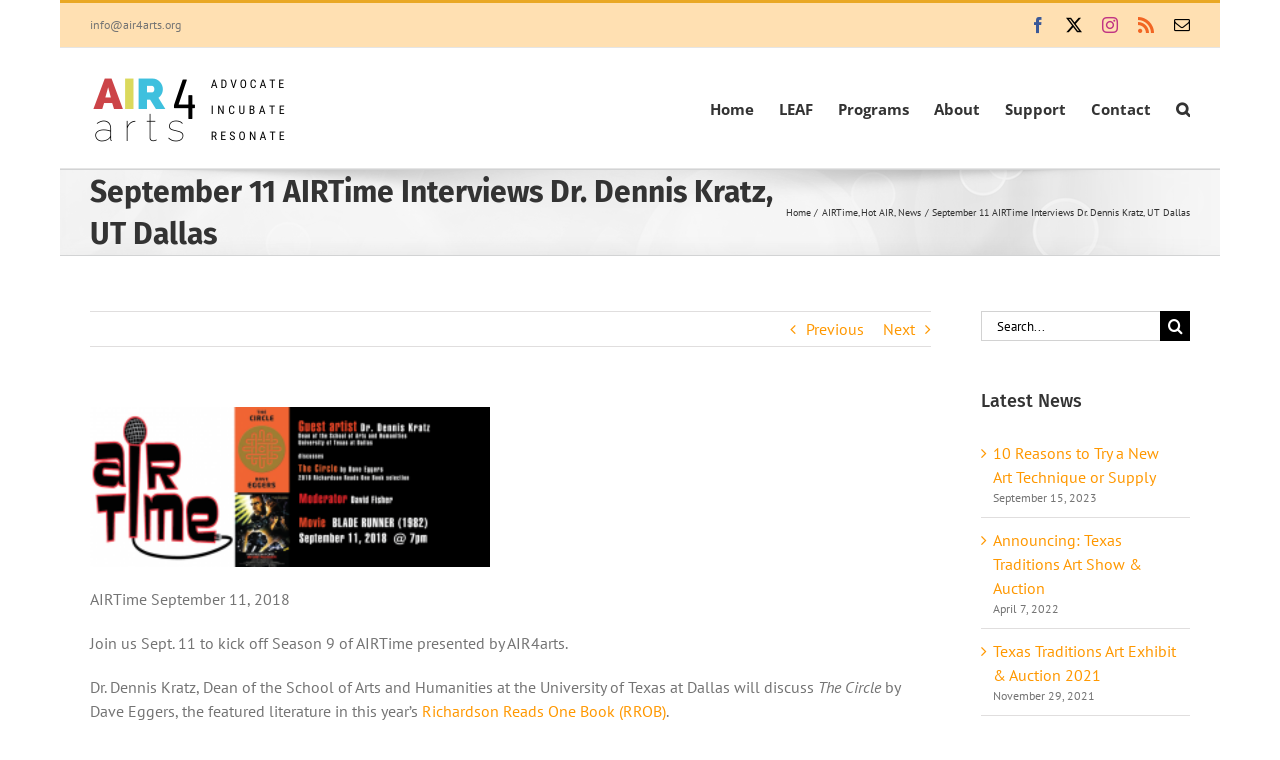

--- FILE ---
content_type: text/html; charset=UTF-8
request_url: https://air4arts.org/969-2/
body_size: 18946
content:
<!DOCTYPE html>
<html class="avada-html-layout-boxed avada-html-header-position-top" lang="en-US" prefix="og: http://ogp.me/ns# fb: http://ogp.me/ns/fb#">
<head>
	<meta http-equiv="X-UA-Compatible" content="IE=edge" />
	<meta http-equiv="Content-Type" content="text/html; charset=utf-8"/>
	<meta name="viewport" content="width=device-width, initial-scale=1" />
	<title>September 11 AIRTime Interviews Dr. Dennis Kratz, UT Dallas &#8211; AIR4arts</title>
<meta name='robots' content='max-image-preview:large' />
<link rel="alternate" type="application/rss+xml" title="AIR4arts &raquo; Feed" href="https://air4arts.org/feed/" />
<link rel="alternate" type="application/rss+xml" title="AIR4arts &raquo; Comments Feed" href="https://air4arts.org/comments/feed/" />
								<link rel="icon" href="https://air4arts.org/wp-content/uploads/2017/09/favicon-16x16.png" type="image/png" />
		
					<!-- Apple Touch Icon -->
						<link rel="apple-touch-icon" sizes="180x180" href="https://air4arts.org/wp-content/uploads/2017/09/apple-icon-114x114.png" type="image/png">
		
					<!-- Android Icon -->
						<link rel="icon" sizes="192x192" href="https://air4arts.org/wp-content/uploads/2017/09/apple-icon-57x57.png" type="image/png">
		
					<!-- MS Edge Icon -->
						<meta name="msapplication-TileImage" content="https://air4arts.org/wp-content/uploads/2017/09/apple-icon-72x72.png" type="image/png">
				<link rel="alternate" type="application/rss+xml" title="AIR4arts &raquo; September 11 AIRTime Interviews Dr. Dennis Kratz, UT Dallas Comments Feed" href="https://air4arts.org/969-2/feed/" />
<link rel="alternate" title="oEmbed (JSON)" type="application/json+oembed" href="https://air4arts.org/wp-json/oembed/1.0/embed?url=https%3A%2F%2Fair4arts.org%2F969-2%2F" />
<link rel="alternate" title="oEmbed (XML)" type="text/xml+oembed" href="https://air4arts.org/wp-json/oembed/1.0/embed?url=https%3A%2F%2Fair4arts.org%2F969-2%2F&#038;format=xml" />
					<meta name="description" content="AIRTime September 11, 2018
Join us Sept. 11 to kick off Season 9 of AIRTime presented by AIR4arts. 
Dr. Dennis Kratz, Dean of the School of Arts and Humanities at the University of Texas at Dallas will discuss The Circle by Dave"/>
				
		<meta property="og:locale" content="en_US"/>
		<meta property="og:type" content="article"/>
		<meta property="og:site_name" content="AIR4arts"/>
		<meta property="og:title" content="  September 11 AIRTime Interviews Dr. Dennis Kratz, UT Dallas"/>
				<meta property="og:description" content="AIRTime September 11, 2018
Join us Sept. 11 to kick off Season 9 of AIRTime presented by AIR4arts. 
Dr. Dennis Kratz, Dean of the School of Arts and Humanities at the University of Texas at Dallas will discuss The Circle by Dave"/>
				<meta property="og:url" content="https://air4arts.org/969-2/"/>
										<meta property="article:published_time" content="2018-08-23T16:41:17+00:00"/>
							<meta property="article:modified_time" content="2022-12-01T20:55:32+00:00"/>
								<meta name="author" content="AIR admin"/>
								<meta property="og:image" content="https://air4arts.org/wp-content/uploads/2021/03/AIR4arts-200x100-multi-color.png"/>
		<meta property="og:image:width" content="200"/>
		<meta property="og:image:height" content="100"/>
		<meta property="og:image:type" content="image/png"/>
				<style id='wp-img-auto-sizes-contain-inline-css' type='text/css'>
img:is([sizes=auto i],[sizes^="auto," i]){contain-intrinsic-size:3000px 1500px}
/*# sourceURL=wp-img-auto-sizes-contain-inline-css */
</style>
<style id='wp-emoji-styles-inline-css' type='text/css'>

	img.wp-smiley, img.emoji {
		display: inline !important;
		border: none !important;
		box-shadow: none !important;
		height: 1em !important;
		width: 1em !important;
		margin: 0 0.07em !important;
		vertical-align: -0.1em !important;
		background: none !important;
		padding: 0 !important;
	}
/*# sourceURL=wp-emoji-styles-inline-css */
</style>
<link rel='stylesheet' id='parent-style-css' href='https://air4arts.org/wp-content/themes/Avada/style.css?ver=2484401906d806e60286fa22e8f239e6' type='text/css' media='all' />
<link rel='stylesheet' id='child-style-css' href='https://air4arts.org/wp-content/themes/Avada-Child-Theme/style.css?ver=2484401906d806e60286fa22e8f239e6' type='text/css' media='all' />
<link rel='stylesheet' id='fusion-dynamic-css-css' href='https://air4arts.org/wp-content/uploads/fusion-styles/78946d703f9146ff50c638429268459c.min.css?ver=3.14.2' type='text/css' media='all' />
<script type="text/javascript" src="https://air4arts.org/wp-includes/js/jquery/jquery.min.js?ver=3.7.1" id="jquery-core-js"></script>
<script type="text/javascript" src="https://air4arts.org/wp-includes/js/jquery/jquery-migrate.min.js?ver=3.4.1" id="jquery-migrate-js"></script>
<script type="text/javascript" src="https://air4arts.org/wp-content/plugins/google-analyticator/external-tracking.min.js?ver=6.5.7" id="ga-external-tracking-js"></script>
<link rel="https://api.w.org/" href="https://air4arts.org/wp-json/" /><link rel="alternate" title="JSON" type="application/json" href="https://air4arts.org/wp-json/wp/v2/posts/969" /><link rel="EditURI" type="application/rsd+xml" title="RSD" href="https://air4arts.org/xmlrpc.php?rsd" />

<link rel="canonical" href="https://air4arts.org/969-2/" />
<link rel='shortlink' href='https://air4arts.org/?p=969' />
<style type="text/css" id="css-fb-visibility">@media screen and (max-width: 640px){.fusion-no-small-visibility{display:none !important;}body .sm-text-align-center{text-align:center !important;}body .sm-text-align-left{text-align:left !important;}body .sm-text-align-right{text-align:right !important;}body .sm-text-align-justify{text-align:justify !important;}body .sm-flex-align-center{justify-content:center !important;}body .sm-flex-align-flex-start{justify-content:flex-start !important;}body .sm-flex-align-flex-end{justify-content:flex-end !important;}body .sm-mx-auto{margin-left:auto !important;margin-right:auto !important;}body .sm-ml-auto{margin-left:auto !important;}body .sm-mr-auto{margin-right:auto !important;}body .fusion-absolute-position-small{position:absolute;width:100%;}.awb-sticky.awb-sticky-small{ position: sticky; top: var(--awb-sticky-offset,0); }}@media screen and (min-width: 641px) and (max-width: 1024px){.fusion-no-medium-visibility{display:none !important;}body .md-text-align-center{text-align:center !important;}body .md-text-align-left{text-align:left !important;}body .md-text-align-right{text-align:right !important;}body .md-text-align-justify{text-align:justify !important;}body .md-flex-align-center{justify-content:center !important;}body .md-flex-align-flex-start{justify-content:flex-start !important;}body .md-flex-align-flex-end{justify-content:flex-end !important;}body .md-mx-auto{margin-left:auto !important;margin-right:auto !important;}body .md-ml-auto{margin-left:auto !important;}body .md-mr-auto{margin-right:auto !important;}body .fusion-absolute-position-medium{position:absolute;width:100%;}.awb-sticky.awb-sticky-medium{ position: sticky; top: var(--awb-sticky-offset,0); }}@media screen and (min-width: 1025px){.fusion-no-large-visibility{display:none !important;}body .lg-text-align-center{text-align:center !important;}body .lg-text-align-left{text-align:left !important;}body .lg-text-align-right{text-align:right !important;}body .lg-text-align-justify{text-align:justify !important;}body .lg-flex-align-center{justify-content:center !important;}body .lg-flex-align-flex-start{justify-content:flex-start !important;}body .lg-flex-align-flex-end{justify-content:flex-end !important;}body .lg-mx-auto{margin-left:auto !important;margin-right:auto !important;}body .lg-ml-auto{margin-left:auto !important;}body .lg-mr-auto{margin-right:auto !important;}body .fusion-absolute-position-large{position:absolute;width:100%;}.awb-sticky.awb-sticky-large{ position: sticky; top: var(--awb-sticky-offset,0); }}</style><!-- Google Analytics Tracking by Google Analyticator 6.5.7 -->
<script type="text/javascript">
    var analyticsFileTypes = [];
    var analyticsSnippet = 'disabled';
    var analyticsEventTracking = 'enabled';
</script>
<script type="text/javascript">
	(function(i,s,o,g,r,a,m){i['GoogleAnalyticsObject']=r;i[r]=i[r]||function(){
	(i[r].q=i[r].q||[]).push(arguments)},i[r].l=1*new Date();a=s.createElement(o),
	m=s.getElementsByTagName(o)[0];a.async=1;a.src=g;m.parentNode.insertBefore(a,m)
	})(window,document,'script','//www.google-analytics.com/analytics.js','ga');
	ga('create', 'UA-81300-49', 'auto');
 
	ga('send', 'pageview');
</script>
		<script type="text/javascript">
			var doc = document.documentElement;
			doc.setAttribute( 'data-useragent', navigator.userAgent );
		</script>
		
	<style id='global-styles-inline-css' type='text/css'>
:root{--wp--preset--aspect-ratio--square: 1;--wp--preset--aspect-ratio--4-3: 4/3;--wp--preset--aspect-ratio--3-4: 3/4;--wp--preset--aspect-ratio--3-2: 3/2;--wp--preset--aspect-ratio--2-3: 2/3;--wp--preset--aspect-ratio--16-9: 16/9;--wp--preset--aspect-ratio--9-16: 9/16;--wp--preset--color--black: #000000;--wp--preset--color--cyan-bluish-gray: #abb8c3;--wp--preset--color--white: #ffffff;--wp--preset--color--pale-pink: #f78da7;--wp--preset--color--vivid-red: #cf2e2e;--wp--preset--color--luminous-vivid-orange: #ff6900;--wp--preset--color--luminous-vivid-amber: #fcb900;--wp--preset--color--light-green-cyan: #7bdcb5;--wp--preset--color--vivid-green-cyan: #00d084;--wp--preset--color--pale-cyan-blue: #8ed1fc;--wp--preset--color--vivid-cyan-blue: #0693e3;--wp--preset--color--vivid-purple: #9b51e0;--wp--preset--color--awb-color-1: #ffffff;--wp--preset--color--awb-color-2: #f6f6f6;--wp--preset--color--awb-color-3: #ebeaea;--wp--preset--color--awb-color-4: #e0dede;--wp--preset--color--awb-color-5: #e9a825;--wp--preset--color--awb-color-6: #747474;--wp--preset--color--awb-color-7: #785510;--wp--preset--color--awb-color-8: #333333;--wp--preset--color--awb-color-custom-10: #009ac9;--wp--preset--color--awb-color-custom-11: rgba(160,206,78,0.38);--wp--preset--color--awb-color-custom-12: #000000;--wp--preset--color--awb-color-custom-13: rgba(235,234,234,0.8);--wp--preset--color--awb-color-custom-14: #363839;--wp--preset--color--awb-color-custom-15: #d6ad5a;--wp--preset--color--awb-color-custom-16: #e8cb90;--wp--preset--color--awb-color-custom-17: #cccccc;--wp--preset--color--awb-color-custom-18: #e8e8e8;--wp--preset--gradient--vivid-cyan-blue-to-vivid-purple: linear-gradient(135deg,rgb(6,147,227) 0%,rgb(155,81,224) 100%);--wp--preset--gradient--light-green-cyan-to-vivid-green-cyan: linear-gradient(135deg,rgb(122,220,180) 0%,rgb(0,208,130) 100%);--wp--preset--gradient--luminous-vivid-amber-to-luminous-vivid-orange: linear-gradient(135deg,rgb(252,185,0) 0%,rgb(255,105,0) 100%);--wp--preset--gradient--luminous-vivid-orange-to-vivid-red: linear-gradient(135deg,rgb(255,105,0) 0%,rgb(207,46,46) 100%);--wp--preset--gradient--very-light-gray-to-cyan-bluish-gray: linear-gradient(135deg,rgb(238,238,238) 0%,rgb(169,184,195) 100%);--wp--preset--gradient--cool-to-warm-spectrum: linear-gradient(135deg,rgb(74,234,220) 0%,rgb(151,120,209) 20%,rgb(207,42,186) 40%,rgb(238,44,130) 60%,rgb(251,105,98) 80%,rgb(254,248,76) 100%);--wp--preset--gradient--blush-light-purple: linear-gradient(135deg,rgb(255,206,236) 0%,rgb(152,150,240) 100%);--wp--preset--gradient--blush-bordeaux: linear-gradient(135deg,rgb(254,205,165) 0%,rgb(254,45,45) 50%,rgb(107,0,62) 100%);--wp--preset--gradient--luminous-dusk: linear-gradient(135deg,rgb(255,203,112) 0%,rgb(199,81,192) 50%,rgb(65,88,208) 100%);--wp--preset--gradient--pale-ocean: linear-gradient(135deg,rgb(255,245,203) 0%,rgb(182,227,212) 50%,rgb(51,167,181) 100%);--wp--preset--gradient--electric-grass: linear-gradient(135deg,rgb(202,248,128) 0%,rgb(113,206,126) 100%);--wp--preset--gradient--midnight: linear-gradient(135deg,rgb(2,3,129) 0%,rgb(40,116,252) 100%);--wp--preset--font-size--small: 12px;--wp--preset--font-size--medium: 20px;--wp--preset--font-size--large: 24px;--wp--preset--font-size--x-large: 42px;--wp--preset--font-size--normal: 16px;--wp--preset--font-size--xlarge: 32px;--wp--preset--font-size--huge: 48px;--wp--preset--spacing--20: 0.44rem;--wp--preset--spacing--30: 0.67rem;--wp--preset--spacing--40: 1rem;--wp--preset--spacing--50: 1.5rem;--wp--preset--spacing--60: 2.25rem;--wp--preset--spacing--70: 3.38rem;--wp--preset--spacing--80: 5.06rem;--wp--preset--shadow--natural: 6px 6px 9px rgba(0, 0, 0, 0.2);--wp--preset--shadow--deep: 12px 12px 50px rgba(0, 0, 0, 0.4);--wp--preset--shadow--sharp: 6px 6px 0px rgba(0, 0, 0, 0.2);--wp--preset--shadow--outlined: 6px 6px 0px -3px rgb(255, 255, 255), 6px 6px rgb(0, 0, 0);--wp--preset--shadow--crisp: 6px 6px 0px rgb(0, 0, 0);}:where(.is-layout-flex){gap: 0.5em;}:where(.is-layout-grid){gap: 0.5em;}body .is-layout-flex{display: flex;}.is-layout-flex{flex-wrap: wrap;align-items: center;}.is-layout-flex > :is(*, div){margin: 0;}body .is-layout-grid{display: grid;}.is-layout-grid > :is(*, div){margin: 0;}:where(.wp-block-columns.is-layout-flex){gap: 2em;}:where(.wp-block-columns.is-layout-grid){gap: 2em;}:where(.wp-block-post-template.is-layout-flex){gap: 1.25em;}:where(.wp-block-post-template.is-layout-grid){gap: 1.25em;}.has-black-color{color: var(--wp--preset--color--black) !important;}.has-cyan-bluish-gray-color{color: var(--wp--preset--color--cyan-bluish-gray) !important;}.has-white-color{color: var(--wp--preset--color--white) !important;}.has-pale-pink-color{color: var(--wp--preset--color--pale-pink) !important;}.has-vivid-red-color{color: var(--wp--preset--color--vivid-red) !important;}.has-luminous-vivid-orange-color{color: var(--wp--preset--color--luminous-vivid-orange) !important;}.has-luminous-vivid-amber-color{color: var(--wp--preset--color--luminous-vivid-amber) !important;}.has-light-green-cyan-color{color: var(--wp--preset--color--light-green-cyan) !important;}.has-vivid-green-cyan-color{color: var(--wp--preset--color--vivid-green-cyan) !important;}.has-pale-cyan-blue-color{color: var(--wp--preset--color--pale-cyan-blue) !important;}.has-vivid-cyan-blue-color{color: var(--wp--preset--color--vivid-cyan-blue) !important;}.has-vivid-purple-color{color: var(--wp--preset--color--vivid-purple) !important;}.has-black-background-color{background-color: var(--wp--preset--color--black) !important;}.has-cyan-bluish-gray-background-color{background-color: var(--wp--preset--color--cyan-bluish-gray) !important;}.has-white-background-color{background-color: var(--wp--preset--color--white) !important;}.has-pale-pink-background-color{background-color: var(--wp--preset--color--pale-pink) !important;}.has-vivid-red-background-color{background-color: var(--wp--preset--color--vivid-red) !important;}.has-luminous-vivid-orange-background-color{background-color: var(--wp--preset--color--luminous-vivid-orange) !important;}.has-luminous-vivid-amber-background-color{background-color: var(--wp--preset--color--luminous-vivid-amber) !important;}.has-light-green-cyan-background-color{background-color: var(--wp--preset--color--light-green-cyan) !important;}.has-vivid-green-cyan-background-color{background-color: var(--wp--preset--color--vivid-green-cyan) !important;}.has-pale-cyan-blue-background-color{background-color: var(--wp--preset--color--pale-cyan-blue) !important;}.has-vivid-cyan-blue-background-color{background-color: var(--wp--preset--color--vivid-cyan-blue) !important;}.has-vivid-purple-background-color{background-color: var(--wp--preset--color--vivid-purple) !important;}.has-black-border-color{border-color: var(--wp--preset--color--black) !important;}.has-cyan-bluish-gray-border-color{border-color: var(--wp--preset--color--cyan-bluish-gray) !important;}.has-white-border-color{border-color: var(--wp--preset--color--white) !important;}.has-pale-pink-border-color{border-color: var(--wp--preset--color--pale-pink) !important;}.has-vivid-red-border-color{border-color: var(--wp--preset--color--vivid-red) !important;}.has-luminous-vivid-orange-border-color{border-color: var(--wp--preset--color--luminous-vivid-orange) !important;}.has-luminous-vivid-amber-border-color{border-color: var(--wp--preset--color--luminous-vivid-amber) !important;}.has-light-green-cyan-border-color{border-color: var(--wp--preset--color--light-green-cyan) !important;}.has-vivid-green-cyan-border-color{border-color: var(--wp--preset--color--vivid-green-cyan) !important;}.has-pale-cyan-blue-border-color{border-color: var(--wp--preset--color--pale-cyan-blue) !important;}.has-vivid-cyan-blue-border-color{border-color: var(--wp--preset--color--vivid-cyan-blue) !important;}.has-vivid-purple-border-color{border-color: var(--wp--preset--color--vivid-purple) !important;}.has-vivid-cyan-blue-to-vivid-purple-gradient-background{background: var(--wp--preset--gradient--vivid-cyan-blue-to-vivid-purple) !important;}.has-light-green-cyan-to-vivid-green-cyan-gradient-background{background: var(--wp--preset--gradient--light-green-cyan-to-vivid-green-cyan) !important;}.has-luminous-vivid-amber-to-luminous-vivid-orange-gradient-background{background: var(--wp--preset--gradient--luminous-vivid-amber-to-luminous-vivid-orange) !important;}.has-luminous-vivid-orange-to-vivid-red-gradient-background{background: var(--wp--preset--gradient--luminous-vivid-orange-to-vivid-red) !important;}.has-very-light-gray-to-cyan-bluish-gray-gradient-background{background: var(--wp--preset--gradient--very-light-gray-to-cyan-bluish-gray) !important;}.has-cool-to-warm-spectrum-gradient-background{background: var(--wp--preset--gradient--cool-to-warm-spectrum) !important;}.has-blush-light-purple-gradient-background{background: var(--wp--preset--gradient--blush-light-purple) !important;}.has-blush-bordeaux-gradient-background{background: var(--wp--preset--gradient--blush-bordeaux) !important;}.has-luminous-dusk-gradient-background{background: var(--wp--preset--gradient--luminous-dusk) !important;}.has-pale-ocean-gradient-background{background: var(--wp--preset--gradient--pale-ocean) !important;}.has-electric-grass-gradient-background{background: var(--wp--preset--gradient--electric-grass) !important;}.has-midnight-gradient-background{background: var(--wp--preset--gradient--midnight) !important;}.has-small-font-size{font-size: var(--wp--preset--font-size--small) !important;}.has-medium-font-size{font-size: var(--wp--preset--font-size--medium) !important;}.has-large-font-size{font-size: var(--wp--preset--font-size--large) !important;}.has-x-large-font-size{font-size: var(--wp--preset--font-size--x-large) !important;}
/*# sourceURL=global-styles-inline-css */
</style>
<style id='wp-block-library-inline-css' type='text/css'>
:root{--wp-block-synced-color:#7a00df;--wp-block-synced-color--rgb:122,0,223;--wp-bound-block-color:var(--wp-block-synced-color);--wp-editor-canvas-background:#ddd;--wp-admin-theme-color:#007cba;--wp-admin-theme-color--rgb:0,124,186;--wp-admin-theme-color-darker-10:#006ba1;--wp-admin-theme-color-darker-10--rgb:0,107,160.5;--wp-admin-theme-color-darker-20:#005a87;--wp-admin-theme-color-darker-20--rgb:0,90,135;--wp-admin-border-width-focus:2px}@media (min-resolution:192dpi){:root{--wp-admin-border-width-focus:1.5px}}.wp-element-button{cursor:pointer}:root .has-very-light-gray-background-color{background-color:#eee}:root .has-very-dark-gray-background-color{background-color:#313131}:root .has-very-light-gray-color{color:#eee}:root .has-very-dark-gray-color{color:#313131}:root .has-vivid-green-cyan-to-vivid-cyan-blue-gradient-background{background:linear-gradient(135deg,#00d084,#0693e3)}:root .has-purple-crush-gradient-background{background:linear-gradient(135deg,#34e2e4,#4721fb 50%,#ab1dfe)}:root .has-hazy-dawn-gradient-background{background:linear-gradient(135deg,#faaca8,#dad0ec)}:root .has-subdued-olive-gradient-background{background:linear-gradient(135deg,#fafae1,#67a671)}:root .has-atomic-cream-gradient-background{background:linear-gradient(135deg,#fdd79a,#004a59)}:root .has-nightshade-gradient-background{background:linear-gradient(135deg,#330968,#31cdcf)}:root .has-midnight-gradient-background{background:linear-gradient(135deg,#020381,#2874fc)}:root{--wp--preset--font-size--normal:16px;--wp--preset--font-size--huge:42px}.has-regular-font-size{font-size:1em}.has-larger-font-size{font-size:2.625em}.has-normal-font-size{font-size:var(--wp--preset--font-size--normal)}.has-huge-font-size{font-size:var(--wp--preset--font-size--huge)}.has-text-align-center{text-align:center}.has-text-align-left{text-align:left}.has-text-align-right{text-align:right}.has-fit-text{white-space:nowrap!important}#end-resizable-editor-section{display:none}.aligncenter{clear:both}.items-justified-left{justify-content:flex-start}.items-justified-center{justify-content:center}.items-justified-right{justify-content:flex-end}.items-justified-space-between{justify-content:space-between}.screen-reader-text{border:0;clip-path:inset(50%);height:1px;margin:-1px;overflow:hidden;padding:0;position:absolute;width:1px;word-wrap:normal!important}.screen-reader-text:focus{background-color:#ddd;clip-path:none;color:#444;display:block;font-size:1em;height:auto;left:5px;line-height:normal;padding:15px 23px 14px;text-decoration:none;top:5px;width:auto;z-index:100000}html :where(.has-border-color){border-style:solid}html :where([style*=border-top-color]){border-top-style:solid}html :where([style*=border-right-color]){border-right-style:solid}html :where([style*=border-bottom-color]){border-bottom-style:solid}html :where([style*=border-left-color]){border-left-style:solid}html :where([style*=border-width]){border-style:solid}html :where([style*=border-top-width]){border-top-style:solid}html :where([style*=border-right-width]){border-right-style:solid}html :where([style*=border-bottom-width]){border-bottom-style:solid}html :where([style*=border-left-width]){border-left-style:solid}html :where(img[class*=wp-image-]){height:auto;max-width:100%}:where(figure){margin:0 0 1em}html :where(.is-position-sticky){--wp-admin--admin-bar--position-offset:var(--wp-admin--admin-bar--height,0px)}@media screen and (max-width:600px){html :where(.is-position-sticky){--wp-admin--admin-bar--position-offset:0px}}
/*wp_block_styles_on_demand_placeholder:6970a90ee8a51*/
/*# sourceURL=wp-block-library-inline-css */
</style>
<style id='wp-block-library-theme-inline-css' type='text/css'>
.wp-block-audio :where(figcaption){color:#555;font-size:13px;text-align:center}.is-dark-theme .wp-block-audio :where(figcaption){color:#ffffffa6}.wp-block-audio{margin:0 0 1em}.wp-block-code{border:1px solid #ccc;border-radius:4px;font-family:Menlo,Consolas,monaco,monospace;padding:.8em 1em}.wp-block-embed :where(figcaption){color:#555;font-size:13px;text-align:center}.is-dark-theme .wp-block-embed :where(figcaption){color:#ffffffa6}.wp-block-embed{margin:0 0 1em}.blocks-gallery-caption{color:#555;font-size:13px;text-align:center}.is-dark-theme .blocks-gallery-caption{color:#ffffffa6}:root :where(.wp-block-image figcaption){color:#555;font-size:13px;text-align:center}.is-dark-theme :root :where(.wp-block-image figcaption){color:#ffffffa6}.wp-block-image{margin:0 0 1em}.wp-block-pullquote{border-bottom:4px solid;border-top:4px solid;color:currentColor;margin-bottom:1.75em}.wp-block-pullquote :where(cite),.wp-block-pullquote :where(footer),.wp-block-pullquote__citation{color:currentColor;font-size:.8125em;font-style:normal;text-transform:uppercase}.wp-block-quote{border-left:.25em solid;margin:0 0 1.75em;padding-left:1em}.wp-block-quote cite,.wp-block-quote footer{color:currentColor;font-size:.8125em;font-style:normal;position:relative}.wp-block-quote:where(.has-text-align-right){border-left:none;border-right:.25em solid;padding-left:0;padding-right:1em}.wp-block-quote:where(.has-text-align-center){border:none;padding-left:0}.wp-block-quote.is-large,.wp-block-quote.is-style-large,.wp-block-quote:where(.is-style-plain){border:none}.wp-block-search .wp-block-search__label{font-weight:700}.wp-block-search__button{border:1px solid #ccc;padding:.375em .625em}:where(.wp-block-group.has-background){padding:1.25em 2.375em}.wp-block-separator.has-css-opacity{opacity:.4}.wp-block-separator{border:none;border-bottom:2px solid;margin-left:auto;margin-right:auto}.wp-block-separator.has-alpha-channel-opacity{opacity:1}.wp-block-separator:not(.is-style-wide):not(.is-style-dots){width:100px}.wp-block-separator.has-background:not(.is-style-dots){border-bottom:none;height:1px}.wp-block-separator.has-background:not(.is-style-wide):not(.is-style-dots){height:2px}.wp-block-table{margin:0 0 1em}.wp-block-table td,.wp-block-table th{word-break:normal}.wp-block-table :where(figcaption){color:#555;font-size:13px;text-align:center}.is-dark-theme .wp-block-table :where(figcaption){color:#ffffffa6}.wp-block-video :where(figcaption){color:#555;font-size:13px;text-align:center}.is-dark-theme .wp-block-video :where(figcaption){color:#ffffffa6}.wp-block-video{margin:0 0 1em}:root :where(.wp-block-template-part.has-background){margin-bottom:0;margin-top:0;padding:1.25em 2.375em}
/*# sourceURL=/wp-includes/css/dist/block-library/theme.min.css */
</style>
<style id='classic-theme-styles-inline-css' type='text/css'>
/*! This file is auto-generated */
.wp-block-button__link{color:#fff;background-color:#32373c;border-radius:9999px;box-shadow:none;text-decoration:none;padding:calc(.667em + 2px) calc(1.333em + 2px);font-size:1.125em}.wp-block-file__button{background:#32373c;color:#fff;text-decoration:none}
/*# sourceURL=/wp-includes/css/classic-themes.min.css */
</style>
</head>

<body class="wp-singular post-template-default single single-post postid-969 single-format-standard wp-theme-Avada wp-child-theme-Avada-Child-Theme has-sidebar fusion-image-hovers fusion-pagination-sizing fusion-button_type-flat fusion-button_span-no fusion-button_gradient-linear avada-image-rollover-circle-yes avada-image-rollover-no fusion-has-button-gradient fusion-body ltr fusion-sticky-header no-tablet-sticky-header no-mobile-sticky-header no-mobile-slidingbar no-mobile-totop avada-has-rev-slider-styles fusion-disable-outline fusion-sub-menu-fade mobile-logo-pos-left layout-boxed-mode avada-has-boxed-modal-shadow-none layout-scroll-offset-full avada-has-zero-margin-offset-top fusion-top-header menu-text-align-center mobile-menu-design-modern fusion-show-pagination-text fusion-header-layout-v2 avada-responsive avada-footer-fx-none avada-menu-highlight-style-bar fusion-search-form-classic fusion-main-menu-search-dropdown fusion-avatar-square avada-dropdown-styles avada-blog-layout-medium alternate avada-blog-archive-layout-medium alternate avada-header-shadow-no avada-menu-icon-position-left avada-has-megamenu-shadow avada-has-mainmenu-dropdown-divider avada-has-pagetitle-bg-full avada-has-main-nav-search-icon avada-has-breadcrumb-mobile-hidden avada-has-titlebar-bar_and_content avada-has-pagination-padding avada-flyout-menu-direction-fade avada-ec-views-v1" data-awb-post-id="969">
		<a class="skip-link screen-reader-text" href="#content">Skip to content</a>

	<div id="boxed-wrapper">
							
		<div id="wrapper" class="fusion-wrapper">
			<div id="home" style="position:relative;top:-1px;"></div>
							
					
			<header class="fusion-header-wrapper">
				<div class="fusion-header-v2 fusion-logo-alignment fusion-logo-left fusion-sticky-menu- fusion-sticky-logo- fusion-mobile-logo-  fusion-mobile-menu-design-modern">
					
<div class="fusion-secondary-header">
	<div class="fusion-row">
					<div class="fusion-alignleft">
				<div class="fusion-contact-info"><span class="fusion-contact-info-phone-number"></span><span class="fusion-contact-info-email-address"><a href="mailto:info&#64;&#97;&#105;&#114;4a&#114;ts&#46;or&#103;">info&#64;&#97;&#105;&#114;4a&#114;ts&#46;or&#103;</a></span></div>			</div>
							<div class="fusion-alignright">
				<div class="fusion-social-links-header"><div class="fusion-social-networks"><div class="fusion-social-networks-wrapper"><a  class="fusion-social-network-icon fusion-tooltip fusion-facebook awb-icon-facebook" style="color:#3b5998;" title="Facebook" href="https://www.facebook.com/AIR4arts" target="_blank" rel="noreferrer"><span class="screen-reader-text">Facebook</span></a><a  class="fusion-social-network-icon fusion-tooltip fusion-twitter awb-icon-twitter" style="color:#000000;" title="X" href="https://twitter.com/AIR4arts/" target="_blank" rel="noopener noreferrer"><span class="screen-reader-text">X</span></a><a  class="fusion-social-network-icon fusion-tooltip fusion-instagram awb-icon-instagram" style="color:#c13584;" title="Instagram" href="https://www.instagram.com/AIR4arts/" target="_blank" rel="noopener noreferrer"><span class="screen-reader-text">Instagram</span></a><a  class="fusion-social-network-icon fusion-tooltip fusion-rss awb-icon-rss" style="color:#f26522;" title="Rss" href="https://air4arts.org/feed/" target="_blank" rel="noopener noreferrer"><span class="screen-reader-text">Rss</span></a><a  class="fusion-social-network-icon fusion-tooltip fusion-mail awb-icon-mail" style="color:#000000;" title="Email" href="mailto:&#105;&#110;f&#111;&#064;ar&#116;&#115;&#105;nc&#117;&#098;&#097;torric&#104;a&#114;dson&#046;o&#114;g" target="_self" rel="noopener noreferrer"><span class="screen-reader-text">Email</span></a></div></div></div>			</div>
			</div>
</div>
<div class="fusion-header-sticky-height"></div>
<div class="fusion-header">
	<div class="fusion-row">
					<div class="fusion-logo" data-margin-top="10px" data-margin-bottom="10px" data-margin-left="0px" data-margin-right="0px">
			<a class="fusion-logo-link"  href="https://air4arts.org/" >

						<!-- standard logo -->
			<img src="https://air4arts.org/wp-content/uploads/2021/03/AIR4arts-200x100-multi-color.png" srcset="https://air4arts.org/wp-content/uploads/2021/03/AIR4arts-200x100-multi-color.png 1x" width="200" height="100" alt="AIR4arts Logo" data-retina_logo_url="" class="fusion-standard-logo" />

			
					</a>
		</div>		<nav class="fusion-main-menu" aria-label="Main Menu"><ul id="menu-main-menu" class="fusion-menu"><li  id="menu-item-50"  class="menu-item menu-item-type-post_type menu-item-object-page menu-item-home menu-item-50"  data-item-id="50"><a  href="https://air4arts.org/" class="fusion-bar-highlight"><span class="menu-text">Home</span></a></li><li  id="menu-item-2284"  class="menu-item menu-item-type-post_type menu-item-object-page menu-item-2284"  data-item-id="2284"><a  href="https://air4arts.org/leaf/" class="fusion-bar-highlight"><span class="menu-text">LEAF</span></a></li><li  id="menu-item-45"  class="menu-item menu-item-type-post_type menu-item-object-page menu-item-has-children menu-item-45 fusion-dropdown-menu"  data-item-id="45"><a  href="https://air4arts.org/programs/" class="fusion-bar-highlight"><span class="menu-text">Programs</span></a><ul class="sub-menu"><li  id="menu-item-41"  class="menu-item menu-item-type-post_type menu-item-object-page menu-item-has-children menu-item-41 fusion-dropdown-submenu" ><a  href="https://air4arts.org/programs/air-time/" class="fusion-bar-highlight"><span>AIRTime</span></a><ul class="sub-menu"><li  id="menu-item-1115"  class="menu-item menu-item-type-post_type menu-item-object-page menu-item-1115" ><a  href="https://air4arts.org/programs/air-time/" class="fusion-bar-highlight"><span>Current Season of AIR Time</span></a></li><li  id="menu-item-40"  class="menu-item menu-item-type-post_type menu-item-object-page menu-item-40" ><a  href="https://air4arts.org/programs/air-time/past-seasons/" class="fusion-bar-highlight"><span>Listen to Past Seasons</span></a></li><li  id="menu-item-421"  class="menu-item menu-item-type-post_type menu-item-object-page menu-item-421" ><a  href="https://air4arts.org/programs/air-time/air-time/" class="fusion-bar-highlight"><span>Past AIRTime Interviews</span></a></li></ul></li><li  id="menu-item-1976"  class="menu-item menu-item-type-post_type menu-item-object-page menu-item-1976 fusion-dropdown-submenu" ><a  href="https://air4arts.org/programs/storytime/" class="fusion-bar-highlight"><span>STORYTime</span></a></li><li  id="menu-item-38"  class="menu-item menu-item-type-post_type menu-item-object-page menu-item-38 fusion-dropdown-submenu" ><a  href="https://air4arts.org/events/" class="fusion-bar-highlight"><span>Past Events</span></a></li></ul></li><li  id="menu-item-35"  class="menu-item menu-item-type-post_type menu-item-object-page current-post-parent menu-item-has-children menu-item-35 fusion-dropdown-menu"  data-item-id="35"><a  href="https://air4arts.org/about/" class="fusion-bar-highlight"><span class="menu-text">About</span></a><ul class="sub-menu"><li  id="menu-item-2195"  class="menu-item menu-item-type-post_type menu-item-object-page menu-item-2195 fusion-dropdown-submenu" ><a  href="https://air4arts.org/about/board-of-directors/" class="fusion-bar-highlight"><span>Board of Directors</span></a></li><li  id="menu-item-1678"  class="menu-item menu-item-type-taxonomy menu-item-object-category current-post-ancestor current-menu-parent current-post-parent menu-item-1678 fusion-dropdown-submenu" ><a  href="https://air4arts.org/category/news/" class="fusion-bar-highlight"><span>News</span></a></li></ul></li><li  id="menu-item-48"  class="menu-item menu-item-type-post_type menu-item-object-page menu-item-48"  data-item-id="48"><a  href="https://air4arts.org/support/" class="fusion-bar-highlight"><span class="menu-text">Support</span></a></li><li  id="menu-item-37"  class="menu-item menu-item-type-post_type menu-item-object-page menu-item-37"  data-item-id="37"><a  href="https://air4arts.org/contact/" class="fusion-bar-highlight"><span class="menu-text">Contact</span></a></li><li class="fusion-custom-menu-item fusion-main-menu-search"><a class="fusion-main-menu-icon fusion-bar-highlight" href="#" aria-label="Search" data-title="Search" title="Search" role="button" aria-expanded="false"></a><div class="fusion-custom-menu-item-contents">		<form role="search" class="searchform fusion-search-form  fusion-search-form-classic" method="get" action="https://air4arts.org/">
			<div class="fusion-search-form-content">

				
				<div class="fusion-search-field search-field">
					<label><span class="screen-reader-text">Search for:</span>
													<input type="search" value="" name="s" class="s" placeholder="Search..." required aria-required="true" aria-label="Search..."/>
											</label>
				</div>
				<div class="fusion-search-button search-button">
					<input type="submit" class="fusion-search-submit searchsubmit" aria-label="Search" value="&#xf002;" />
									</div>

				
			</div>


			
		</form>
		</div></li></ul></nav>	<div class="fusion-mobile-menu-icons">
							<a href="#" class="fusion-icon awb-icon-bars" aria-label="Toggle mobile menu" aria-expanded="false"></a>
		
		
		
			</div>

<nav class="fusion-mobile-nav-holder fusion-mobile-menu-text-align-left" aria-label="Main Menu Mobile"></nav>

					</div>
</div>
				</div>
				<div class="fusion-clearfix"></div>
			</header>
								
							<div id="sliders-container" class="fusion-slider-visibility">
					</div>
				
					
							
			<section class="avada-page-titlebar-wrapper" aria-labelledby="awb-ptb-heading">
	<div class="fusion-page-title-bar fusion-page-title-bar-none fusion-page-title-bar-left">
		<div class="fusion-page-title-row">
			<div class="fusion-page-title-wrapper">
				<div class="fusion-page-title-captions">

																							<h1 id="awb-ptb-heading" class="entry-title">September 11 AIRTime Interviews Dr. Dennis Kratz, UT Dallas</h1>

											
					
				</div>

															<div class="fusion-page-title-secondary">
							<nav class="fusion-breadcrumbs" aria-label="Breadcrumb"><ol class="awb-breadcrumb-list"><li class="fusion-breadcrumb-item awb-breadcrumb-sep awb-home" ><a href="https://air4arts.org" class="fusion-breadcrumb-link"><span >Home</span></a></li><li class="fusion-breadcrumb-item awb-term-sep" ><a href="https://air4arts.org/category/air-time/" class="fusion-breadcrumb-link"><span >AIRTime</span></a></li><li class="fusion-breadcrumb-item awb-term-sep" ><a href="https://air4arts.org/category/hot-air/" class="fusion-breadcrumb-link"><span >Hot AIR</span></a></li><li class="fusion-breadcrumb-item awb-breadcrumb-sep" ><a href="https://air4arts.org/category/news/" class="fusion-breadcrumb-link"><span >News</span></a></li><li class="fusion-breadcrumb-item"  aria-current="page"><span  class="breadcrumb-leaf">September 11 AIRTime Interviews Dr. Dennis Kratz, UT Dallas</span></li></ol></nav>						</div>
									
			</div>
		</div>
	</div>
</section>

						<main id="main" class="clearfix ">
				<div class="fusion-row" style="">

<section id="content" style="float: left;">
			<div class="single-navigation clearfix">
			<a href="https://air4arts.org/air-time-interviews-heather-ross-and-edward-crafts/" rel="prev">Previous</a>			<a href="https://air4arts.org/air-popup-thursday-8-30-18/" rel="next">Next</a>		</div>
	
					<article id="post-969" class="post post-969 type-post status-publish format-standard hentry category-air-time category-hot-air category-news">
										<span class="entry-title" style="display: none;">September 11 AIRTime Interviews Dr. Dennis Kratz, UT Dallas</span>
			
									
						<div class="post-content">
				<p><img fetchpriority="high" decoding="async" class="alignnone  wp-image-970" src="https://air4arts.org/wp-content/uploads/2018/08/AIRtime-slider-SEPT-300x120.png" alt="" width="400" height="160" /></p>
<p class="p1"><span class="s1">AIRTime September 11, 2018</span></p>
<p class="p2"><span class="s1">Join us Sept. 11 to kick off Season 9 of AIRTime presented by AIR4arts. </span></p>
<p class="p2"><span class="s1">Dr. Dennis Kratz, Dean of the School of Arts and Humanities at the University of Texas at Dallas will discuss <i>The Circle</i> by Dave Eggers, the featured literature in this year’s <a href="https://www.cor.net/departments/public-library/richardson-reads-one-book"><span class="s2">Richardson Reads One Book (RROB)</span></a>. </span></p>
<p class="p2"><span class="s1">When Mae Holland is hired to work for the Circle, the world&#8217;s most powerful internet company, she feels she&#8217;s been given the opportunity of a lifetime. The Circle, run out of a sprawling California campus, links users&#8217; personal emails, social media, banking, and purchasing with their universal operating system, resulting in one online identity and a new age of civility and transparency. Mae can&#8217;t believe her luck, her great fortune to work for the most influential company in the world&#8211;even as life beyond the campus grows distant, even as a strange encounter with a colleague leaves her shaken, even as her role at the Circle becomes increasingly public. What begins as the captivating story of one woman&#8217;s ambition and idealism soon becomes a heart-racing novel of suspense, raising questions about memory, history, privacy, democracy, and the limits of human knowledge.</span></p>
<p class="p2"><span class="s1">The RROB is hosting an <a href="https://www.cor.net/departments/public-library/richardson-reads-one-book"><span class="s2">author event</span></a> at 7:30 p.m., Sept 19. 2018 at Richardson High School. The event is free, but you must have a ticket. Tickets will be available at AIRTime, plus Half Price Books will be there to sell the book.</span></p>
<p class="p1"><span class="s1">This evening’s movie selection is <a href="https://en.wikipedia.org/wiki/Blade_Runner"><span class="s2">Blade Runner</span></a> (1982) Rated R 1 hr 57 min. Directed by Ridley Scott and starring Harrison Ford, Rutger Hauer and Sean Young, the film is set in a dystopian future Los Angeles of 2019, in which synthetic humans known as replicants are bio-engineered by the powerful Tyrell Corporation to work on off-world colonies. When a fugitive group of replicants led by Roy Batty (Hauer) escapes back to Earth, burnt-out cop Rick Deckard (Ford) reluctantly agrees to hunt them down.</span></p>
<p class="p1"><span class="s1">7:00 PM – interview; 7:45PM &#8211; Movie</span></p>
<p class="p1"><span class="s1">Tickets are $5, but include a $5 food/beverage voucher. </span></p>
<p class="p1"><span class="s1">This project is funded in part by the City of Richardson through the City of Richardson Cultural Arts Commission.</span></p>
<p class="p2"><span class="s1">Alamo Drafthouse Cinema<br />
</span><span class="s1">100 S. Central Expressway<br />
</span><span class="s1">Richardson, TX<span class="Apple-converted-space">  </span>75080<br />
</span><span class="s1">972-534-2120</span></p>
<p><strong>What is AIRTime?</strong></p>
<p>AIRTime is an artist interview series presented by AIR4arts. The event was formerly held live on stage at the Alamo Drafthouse in Richardson, Texas. In 2020 we shifted to provide a virtual experience via Facebook Live.</p>
<p>Not able to tune in live with us? A recording of the interview will be made available shortly after the event. As always, each and every AIRTime interview can be listened to at your leisure as a podcast on Apple Podcasts or in your favorite podcast player.</p>
							</div>

												<div class="fusion-meta-info"><div class="fusion-meta-info-wrapper">By <span class="vcard"><span class="fn"><a href="https://air4arts.org/author/princadmin/" title="Posts by AIR admin" rel="author">AIR admin</a></span></span><span class="fusion-inline-sep">|</span><span class="updated rich-snippet-hidden">2022-12-01T20:55:32+00:00</span><span>August 23rd, 2018</span><span class="fusion-inline-sep">|</span><a href="https://air4arts.org/category/air-time/" rel="category tag">AIRTime</a>, <a href="https://air4arts.org/category/hot-air/" rel="category tag">Hot AIR</a>, <a href="https://air4arts.org/category/news/" rel="category tag">News</a><span class="fusion-inline-sep">|</span><span class="fusion-comments"><a href="https://air4arts.org/969-2/#respond">0 Comments</a></span></div></div>													<div class="fusion-sharing-box fusion-theme-sharing-box fusion-single-sharing-box">
		<h4>Share This Story, Choose Your Platform!</h4>
		<div class="fusion-social-networks"><div class="fusion-social-networks-wrapper"><a  class="fusion-social-network-icon fusion-tooltip fusion-facebook awb-icon-facebook" style="color:var(--sharing_social_links_icon_color);" data-placement="top" data-title="Facebook" data-toggle="tooltip" title="Facebook" href="https://www.facebook.com/sharer.php?u=https%3A%2F%2Fair4arts.org%2F969-2%2F&amp;t=September%2011%20AIRTime%20Interviews%20Dr.%20Dennis%20Kratz%2C%20UT%20Dallas" target="_blank" rel="noreferrer"><span class="screen-reader-text">Facebook</span></a><a  class="fusion-social-network-icon fusion-tooltip fusion-twitter awb-icon-twitter" style="color:var(--sharing_social_links_icon_color);" data-placement="top" data-title="X" data-toggle="tooltip" title="X" href="https://x.com/intent/post?url=https%3A%2F%2Fair4arts.org%2F969-2%2F&amp;text=September%2011%20AIRTime%20Interviews%20Dr.%20Dennis%20Kratz%2C%20UT%20Dallas" target="_blank" rel="noopener noreferrer"><span class="screen-reader-text">X</span></a><a  class="fusion-social-network-icon fusion-tooltip fusion-reddit awb-icon-reddit" style="color:var(--sharing_social_links_icon_color);" data-placement="top" data-title="Reddit" data-toggle="tooltip" title="Reddit" href="https://reddit.com/submit?url=https://air4arts.org/969-2/&amp;title=September%2011%20AIRTime%20Interviews%20Dr.%20Dennis%20Kratz%2C%20UT%20Dallas" target="_blank" rel="noopener noreferrer"><span class="screen-reader-text">Reddit</span></a><a  class="fusion-social-network-icon fusion-tooltip fusion-linkedin awb-icon-linkedin" style="color:var(--sharing_social_links_icon_color);" data-placement="top" data-title="LinkedIn" data-toggle="tooltip" title="LinkedIn" href="https://www.linkedin.com/shareArticle?mini=true&amp;url=https%3A%2F%2Fair4arts.org%2F969-2%2F&amp;title=September%2011%20AIRTime%20Interviews%20Dr.%20Dennis%20Kratz%2C%20UT%20Dallas&amp;summary=AIRTime%20September%2011%2C%202018%0D%0AJoin%20us%20Sept.%2011%20to%20kick%20off%20Season%209%20of%20AIRTime%20presented%20by%20AIR4arts.%20%0D%0ADr.%20Dennis%20Kratz%2C%20Dean%20of%20the%20School%20of%20Arts%20and%20Humanities%20at%20the%20University%20of%20Texas%20at%20Dallas%20will%20discuss%20The%20Circle%20by%20Dave" target="_blank" rel="noopener noreferrer"><span class="screen-reader-text">LinkedIn</span></a><a  class="fusion-social-network-icon fusion-tooltip fusion-tumblr awb-icon-tumblr" style="color:var(--sharing_social_links_icon_color);" data-placement="top" data-title="Tumblr" data-toggle="tooltip" title="Tumblr" href="https://www.tumblr.com/share/link?url=https%3A%2F%2Fair4arts.org%2F969-2%2F&amp;name=September%2011%20AIRTime%20Interviews%20Dr.%20Dennis%20Kratz%2C%20UT%20Dallas&amp;description=AIRTime%20September%2011%2C%202018%0D%0AJoin%20us%20Sept.%2011%20to%20kick%20off%20Season%209%20of%20AIRTime%20presented%20by%20AIR4arts.%20%0D%0ADr.%20Dennis%20Kratz%2C%20Dean%20of%20the%20School%20of%20Arts%20and%20Humanities%20at%20the%20University%20of%20Texas%20at%20Dallas%20will%20discuss%20The%20Circle%20by%20Dave" target="_blank" rel="noopener noreferrer"><span class="screen-reader-text">Tumblr</span></a><a  class="fusion-social-network-icon fusion-tooltip fusion-pinterest awb-icon-pinterest" style="color:var(--sharing_social_links_icon_color);" data-placement="top" data-title="Pinterest" data-toggle="tooltip" title="Pinterest" href="https://pinterest.com/pin/create/button/?url=https%3A%2F%2Fair4arts.org%2F969-2%2F&amp;description=AIRTime%20September%2011%2C%202018%0D%0AJoin%20us%20Sept.%2011%20to%20kick%20off%20Season%209%20of%20AIRTime%20presented%20by%20AIR4arts.%20%0D%0ADr.%20Dennis%20Kratz%2C%20Dean%20of%20the%20School%20of%20Arts%20and%20Humanities%20at%20the%20University%20of%20Texas%20at%20Dallas%20will%20discuss%20The%20Circle%20by%20Dave&amp;media=" target="_blank" rel="noopener noreferrer"><span class="screen-reader-text">Pinterest</span></a><a  class="fusion-social-network-icon fusion-tooltip fusion-vk awb-icon-vk" style="color:var(--sharing_social_links_icon_color);" data-placement="top" data-title="Vk" data-toggle="tooltip" title="Vk" href="https://vk.com/share.php?url=https%3A%2F%2Fair4arts.org%2F969-2%2F&amp;title=September%2011%20AIRTime%20Interviews%20Dr.%20Dennis%20Kratz%2C%20UT%20Dallas&amp;description=AIRTime%20September%2011%2C%202018%0D%0AJoin%20us%20Sept.%2011%20to%20kick%20off%20Season%209%20of%20AIRTime%20presented%20by%20AIR4arts.%20%0D%0ADr.%20Dennis%20Kratz%2C%20Dean%20of%20the%20School%20of%20Arts%20and%20Humanities%20at%20the%20University%20of%20Texas%20at%20Dallas%20will%20discuss%20The%20Circle%20by%20Dave" target="_blank" rel="noopener noreferrer"><span class="screen-reader-text">Vk</span></a><a  class="fusion-social-network-icon fusion-tooltip fusion-mail awb-icon-mail fusion-last-social-icon" style="color:var(--sharing_social_links_icon_color);" data-placement="top" data-title="Email" data-toggle="tooltip" title="Email" href="mailto:?body=https://air4arts.org/969-2/&amp;subject=September%2011%20AIRTime%20Interviews%20Dr.%20Dennis%20Kratz%2C%20UT%20Dallas" target="_self" rel="noopener noreferrer"><span class="screen-reader-text">Email</span></a><div class="fusion-clearfix"></div></div></div>	</div>
													<section class="related-posts single-related-posts">
					<div class="fusion-title fusion-title-size-three sep-double sep-solid" style="margin-top:0px;margin-bottom:31px;">
					<h3 class="title-heading-left" style="margin:0;">
						Related Posts					</h3>
					<span class="awb-title-spacer"></span>
					<div class="title-sep-container">
						<div class="title-sep sep-double sep-solid"></div>
					</div>
				</div>
				
	
	
	
					<div class="awb-carousel awb-swiper awb-swiper-carousel fusion-carousel-title-below-image" data-imagesize="fixed" data-metacontent="yes" data-autoplay="yes" data-touchscroll="no" data-columns="4" data-itemmargin="20px" data-itemwidth="180" data-scrollitems="">
		<div class="swiper-wrapper">
																		<div class="swiper-slide">
					<div class="fusion-carousel-item-wrapper">
						<div  class="fusion-image-wrapper fusion-image-size-fixed" aria-haspopup="true">
							<a href="https://air4arts.org/10-reasons-to-make-art/" aria-label="10 Reasons to Try a New Art Technique or Supply">
								<img src="https://air4arts.org/wp-content/uploads/2023/09/multi-media-art-journaling-500x383.jpg" srcset="https://air4arts.org/wp-content/uploads/2023/09/multi-media-art-journaling-500x383.jpg 1x, https://air4arts.org/wp-content/uploads/2023/09/multi-media-art-journaling-500x383@2x.jpg 2x" width="500" height="383" alt="10 Reasons to Try a New Art Technique or Supply" />
				</a>
							</div>
																				<h4 class="fusion-carousel-title">
								<a class="fusion-related-posts-title-link" href="https://air4arts.org/10-reasons-to-make-art/" target="_self" title="10 Reasons to Try a New Art Technique or Supply">10 Reasons to Try a New Art Technique or Supply</a>
							</h4>

							<div class="fusion-carousel-meta">
								
								<span class="fusion-date">September 15th, 2023</span>

															</div><!-- fusion-carousel-meta -->
											</div><!-- fusion-carousel-item-wrapper -->
				</div>
															<div class="swiper-slide">
					<div class="fusion-carousel-item-wrapper">
						<div  class="fusion-image-wrapper fusion-image-size-fixed" aria-haspopup="true">
							<a href="https://air4arts.org/announcing-texas-traditions-art-show-auction/" aria-label="Announcing: Texas Traditions Art Show &#038; Auction">
								<img src="https://air4arts.org/wp-content/uploads/2022/04/Texas-Traditions-Spring-2022-flyer-8.5x11-online-500x383.png" srcset="https://air4arts.org/wp-content/uploads/2022/04/Texas-Traditions-Spring-2022-flyer-8.5x11-online-500x383.png 1x, https://air4arts.org/wp-content/uploads/2022/04/Texas-Traditions-Spring-2022-flyer-8.5x11-online-500x383@2x.png 2x" width="500" height="383" alt="Announcing: Texas Traditions Art Show &#038; Auction" />
				</a>
							</div>
																				<h4 class="fusion-carousel-title">
								<a class="fusion-related-posts-title-link" href="https://air4arts.org/announcing-texas-traditions-art-show-auction/" target="_self" title="Announcing: Texas Traditions Art Show &#038; Auction">Announcing: Texas Traditions Art Show &#038; Auction</a>
							</h4>

							<div class="fusion-carousel-meta">
								
								<span class="fusion-date">April 7th, 2022</span>

															</div><!-- fusion-carousel-meta -->
											</div><!-- fusion-carousel-item-wrapper -->
				</div>
															<div class="swiper-slide">
					<div class="fusion-carousel-item-wrapper">
						<div  class="fusion-image-wrapper fusion-image-size-fixed" aria-haspopup="true">
							<a href="https://air4arts.org/join-us-for-texas-traditions-art-exhibit-auction-on-dec-9/" aria-label="Texas Traditions Art Exhibit &#038; Auction 2021">
								<img src="https://air4arts.org/wp-content/uploads/2021/11/1-500x383.png" srcset="https://air4arts.org/wp-content/uploads/2021/11/1-500x383.png 1x, https://air4arts.org/wp-content/uploads/2021/11/1-500x383@2x.png 2x" width="500" height="383" alt="Texas Traditions Art Exhibit &#038; Auction 2021" />
				</a>
							</div>
																				<h4 class="fusion-carousel-title">
								<a class="fusion-related-posts-title-link" href="https://air4arts.org/join-us-for-texas-traditions-art-exhibit-auction-on-dec-9/" target="_self" title="Texas Traditions Art Exhibit &#038; Auction 2021">Texas Traditions Art Exhibit &#038; Auction 2021</a>
							</h4>

							<div class="fusion-carousel-meta">
								
								<span class="fusion-date">November 29th, 2021</span>

															</div><!-- fusion-carousel-meta -->
											</div><!-- fusion-carousel-item-wrapper -->
				</div>
															<div class="swiper-slide">
					<div class="fusion-carousel-item-wrapper">
						<div  class="fusion-image-wrapper fusion-image-size-fixed" aria-haspopup="true">
							<a href="https://air4arts.org/the-creative-next-door-2021-halloween-edition/" aria-label="The Creative Next Door &#8211; 2021 Halloween Edition">
								<img src="https://air4arts.org/wp-content/uploads/2021/10/AIR-Creates-Halloween-Image-10-500x383.jpg" srcset="https://air4arts.org/wp-content/uploads/2021/10/AIR-Creates-Halloween-Image-10-500x383.jpg 1x, https://air4arts.org/wp-content/uploads/2021/10/AIR-Creates-Halloween-Image-10-500x383@2x.jpg 2x" width="500" height="383" alt="The Creative Next Door &#8211; 2021 Halloween Edition" />
				</a>
							</div>
																				<h4 class="fusion-carousel-title">
								<a class="fusion-related-posts-title-link" href="https://air4arts.org/the-creative-next-door-2021-halloween-edition/" target="_self" title="The Creative Next Door &#8211; 2021 Halloween Edition">The Creative Next Door &#8211; 2021 Halloween Edition</a>
							</h4>

							<div class="fusion-carousel-meta">
								
								<span class="fusion-date">October 31st, 2021</span>

															</div><!-- fusion-carousel-meta -->
											</div><!-- fusion-carousel-item-wrapper -->
				</div>
															<div class="swiper-slide">
					<div class="fusion-carousel-item-wrapper">
						<div  class="fusion-image-wrapper fusion-image-size-fixed" aria-haspopup="true">
							<a href="https://air4arts.org/air4arts-seeks-donations-on-north-texas-giving-day/" aria-label="AIR4arts Seeks Donations on North Texas Giving Day">
								<img src="https://air4arts.org/wp-content/uploads/2021/09/AIR4arts-300x250-Save-the-Date-Web-Ad-500x383.png" srcset="https://air4arts.org/wp-content/uploads/2021/09/AIR4arts-300x250-Save-the-Date-Web-Ad-500x383.png 1x, https://air4arts.org/wp-content/uploads/2021/09/AIR4arts-300x250-Save-the-Date-Web-Ad-500x383@2x.png 2x" width="500" height="383" alt="AIR4arts Seeks Donations on North Texas Giving Day" />
				</a>
							</div>
																				<h4 class="fusion-carousel-title">
								<a class="fusion-related-posts-title-link" href="https://air4arts.org/air4arts-seeks-donations-on-north-texas-giving-day/" target="_self" title="AIR4arts Seeks Donations on North Texas Giving Day">AIR4arts Seeks Donations on North Texas Giving Day</a>
							</h4>

							<div class="fusion-carousel-meta">
								
								<span class="fusion-date">September 22nd, 2021</span>

															</div><!-- fusion-carousel-meta -->
											</div><!-- fusion-carousel-item-wrapper -->
				</div>
															<div class="swiper-slide">
					<div class="fusion-carousel-item-wrapper">
						<div  class="fusion-image-wrapper fusion-image-size-fixed" aria-haspopup="true">
							<a href="https://air4arts.org/storytime-series-manjhi-moves-a-mountain-by-nancy-churnin-may-2021/" aria-label="STORYTime Series: Manjhi Moves a Mountain by Nancy Churnin &#8211; May 2021">
								<img src="https://air4arts.org/wp-content/uploads/2021/06/STORYTime-May-2021-Feature-Image-Manjhi-with-author-guest-photos-500x383.png" srcset="https://air4arts.org/wp-content/uploads/2021/06/STORYTime-May-2021-Feature-Image-Manjhi-with-author-guest-photos-500x383.png 1x, https://air4arts.org/wp-content/uploads/2021/06/STORYTime-May-2021-Feature-Image-Manjhi-with-author-guest-photos-500x383@2x.png 2x" width="500" height="383" alt="STORYTime Series: Manjhi Moves a Mountain by Nancy Churnin &#8211; May 2021" />
				</a>
							</div>
																				<h4 class="fusion-carousel-title">
								<a class="fusion-related-posts-title-link" href="https://air4arts.org/storytime-series-manjhi-moves-a-mountain-by-nancy-churnin-may-2021/" target="_self" title="STORYTime Series: Manjhi Moves a Mountain by Nancy Churnin &#8211; May 2021">STORYTime Series: Manjhi Moves a Mountain by Nancy Churnin &#8211; May 2021</a>
							</h4>

							<div class="fusion-carousel-meta">
								
								<span class="fusion-date">May 23rd, 2021</span>

															</div><!-- fusion-carousel-meta -->
											</div><!-- fusion-carousel-item-wrapper -->
				</div>
															<div class="swiper-slide">
					<div class="fusion-carousel-item-wrapper">
						<div  class="fusion-image-wrapper fusion-image-size-fixed" aria-haspopup="true">
							<a href="https://air4arts.org/airtime-interviews-arts-advocate-terry-loftis-may-2021/" aria-label="AIRTime Interviews Arts Advocate Terry D. Loftis &#8211; May 2021">
								<img src="https://air4arts.org/wp-content/uploads/2021/06/Terry-Loftis-Image-2-June-2021-500x383.jpg" srcset="https://air4arts.org/wp-content/uploads/2021/06/Terry-Loftis-Image-2-June-2021-500x383.jpg 1x, https://air4arts.org/wp-content/uploads/2021/06/Terry-Loftis-Image-2-June-2021-500x383@2x.jpg 2x" width="500" height="383" alt="AIRTime Interviews Arts Advocate Terry D. Loftis &#8211; May 2021" />
				</a>
							</div>
																				<h4 class="fusion-carousel-title">
								<a class="fusion-related-posts-title-link" href="https://air4arts.org/airtime-interviews-arts-advocate-terry-loftis-may-2021/" target="_self" title="AIRTime Interviews Arts Advocate Terry D. Loftis &#8211; May 2021">AIRTime Interviews Arts Advocate Terry D. Loftis &#8211; May 2021</a>
							</h4>

							<div class="fusion-carousel-meta">
								
								<span class="fusion-date">May 23rd, 2021</span>

															</div><!-- fusion-carousel-meta -->
											</div><!-- fusion-carousel-item-wrapper -->
				</div>
															<div class="swiper-slide">
					<div class="fusion-carousel-item-wrapper">
						<div  class="fusion-image-wrapper fusion-image-size-fixed" aria-haspopup="true">
							<a href="https://air4arts.org/storytime-series-for-spacious-skies-by-nancy-churnin/" aria-label="STORYTime Series: For Spacious Skies by Nancy Churnin &#8211; April 2021">
								<img src="https://air4arts.org/wp-content/uploads/2021/04/STORYTime-April-2021-Feature-Image-with-Denise-Lee-500x383.png" srcset="https://air4arts.org/wp-content/uploads/2021/04/STORYTime-April-2021-Feature-Image-with-Denise-Lee-500x383.png 1x, https://air4arts.org/wp-content/uploads/2021/04/STORYTime-April-2021-Feature-Image-with-Denise-Lee-500x383@2x.png 2x" width="500" height="383" alt="STORYTime Series: For Spacious Skies by Nancy Churnin &#8211; April 2021" />
				</a>
							</div>
																				<h4 class="fusion-carousel-title">
								<a class="fusion-related-posts-title-link" href="https://air4arts.org/storytime-series-for-spacious-skies-by-nancy-churnin/" target="_self" title="STORYTime Series: For Spacious Skies by Nancy Churnin &#8211; April 2021">STORYTime Series: For Spacious Skies by Nancy Churnin &#8211; April 2021</a>
							</h4>

							<div class="fusion-carousel-meta">
								
								<span class="fusion-date">April 30th, 2021</span>

															</div><!-- fusion-carousel-meta -->
											</div><!-- fusion-carousel-item-wrapper -->
				</div>
					</div><!-- swiper-wrapper -->
				<div class="awb-swiper-button awb-swiper-button-prev"><i class="awb-icon-angle-left"></i></div><div class="awb-swiper-button awb-swiper-button-next"><i class="awb-icon-angle-right"></i></div>	</div><!-- fusion-carousel -->
</section><!-- related-posts -->


																	</article>
	</section>
<aside id="sidebar" class="sidebar fusion-widget-area fusion-content-widget-area fusion-sidebar-right fusion-blogsidebar" style="float: right;" data="">
											
					<section id="search-2" class="widget widget_search">		<form role="search" class="searchform fusion-search-form  fusion-search-form-classic" method="get" action="https://air4arts.org/">
			<div class="fusion-search-form-content">

				
				<div class="fusion-search-field search-field">
					<label><span class="screen-reader-text">Search for:</span>
													<input type="search" value="" name="s" class="s" placeholder="Search..." required aria-required="true" aria-label="Search..."/>
											</label>
				</div>
				<div class="fusion-search-button search-button">
					<input type="submit" class="fusion-search-submit searchsubmit" aria-label="Search" value="&#xf002;" />
									</div>

				
			</div>


			
		</form>
		</section>
		<section id="recent-posts-2" class="widget widget_recent_entries">
		<div class="heading"><h4 class="widget-title">Latest News</h4></div>
		<ul>
											<li>
					<a href="https://air4arts.org/10-reasons-to-make-art/">10 Reasons to Try a New Art Technique or Supply</a>
											<span class="post-date">September 15, 2023</span>
									</li>
											<li>
					<a href="https://air4arts.org/announcing-texas-traditions-art-show-auction/">Announcing: Texas Traditions Art Show &#038; Auction</a>
											<span class="post-date">April 7, 2022</span>
									</li>
											<li>
					<a href="https://air4arts.org/join-us-for-texas-traditions-art-exhibit-auction-on-dec-9/">Texas Traditions Art Exhibit &#038; Auction 2021</a>
											<span class="post-date">November 29, 2021</span>
									</li>
											<li>
					<a href="https://air4arts.org/the-creative-next-door-2021-halloween-edition/">The Creative Next Door &#8211; 2021 Halloween Edition</a>
											<span class="post-date">October 31, 2021</span>
									</li>
											<li>
					<a href="https://air4arts.org/air4arts-seeks-donations-on-north-texas-giving-day/">AIR4arts Seeks Donations on North Texas Giving Day</a>
											<span class="post-date">September 22, 2021</span>
									</li>
					</ul>

		</section>			</aside>
						
					</div>  <!-- fusion-row -->
				</main>  <!-- #main -->
				
				
								
					
		<div class="fusion-footer">
					
	<footer class="fusion-footer-widget-area fusion-widget-area">
		<div class="fusion-row">
			<div class="fusion-columns fusion-columns-3 fusion-widget-area">
				
																									<div class="fusion-column col-lg-4 col-md-4 col-sm-4">
							<section id="text-2" class="fusion-footer-widget-column widget widget_text" style="border-style: solid;border-color:transparent;border-width:0px;"><h4 class="widget-title">About AIR4arts</h4>			<div class="textwidget"><p>AIR4arts is a 501c3 nonprofit in Richardson, Texas. AIR4arts’ mission is to provide a platform to nurture and celebrate artists and innovative thinkers through educational, inspirational and supportive programs and resources. Help creatives enhance their professional and entrepreneurial skills, allowing them to prosper in their fields.</p>
<p><a href="https://air4arts.org/about/">More about AIR4arts</a></p>
</div>
		<div style="clear:both;"></div></section>																					</div>
																										<div class="fusion-column col-lg-4 col-md-4 col-sm-4">
							
		<section id="recent-posts-3" class="fusion-footer-widget-column widget widget_recent_entries">
		<h4 class="widget-title">Latest News</h4>
		<ul>
											<li>
					<a href="https://air4arts.org/10-reasons-to-make-art/">10 Reasons to Try a New Art Technique or Supply</a>
											<span class="post-date">September 15, 2023</span>
									</li>
											<li>
					<a href="https://air4arts.org/announcing-texas-traditions-art-show-auction/">Announcing: Texas Traditions Art Show &#038; Auction</a>
											<span class="post-date">April 7, 2022</span>
									</li>
											<li>
					<a href="https://air4arts.org/join-us-for-texas-traditions-art-exhibit-auction-on-dec-9/">Texas Traditions Art Exhibit &#038; Auction 2021</a>
											<span class="post-date">November 29, 2021</span>
									</li>
					</ul>

		<div style="clear:both;"></div></section>																					</div>
																										<div class="fusion-column fusion-column-last col-lg-4 col-md-4 col-sm-4">
							<section id="text-3" class="fusion-footer-widget-column widget widget_text" style="border-style: solid;border-color:transparent;border-width:0px;"><h4 class="widget-title">Contact Us</h4>			<div class="textwidget"><p><b>AIR4arts</b><br />
PO Box 833352<br />
Richardson, TX 75083-3352</p>
<p><a href="mailto:info@air4arts.org">info@air4arts.org</a></p>
</div>
		<div style="clear:both;"></div></section>																					</div>
																																				
				<div class="fusion-clearfix"></div>
			</div> <!-- fusion-columns -->
		</div> <!-- fusion-row -->
	</footer> <!-- fusion-footer-widget-area -->

	
	<footer id="footer" class="fusion-footer-copyright-area">
		<div class="fusion-row">
			<div class="fusion-copyright-content">

				<div class="fusion-copyright-notice">
		<div>
		Copyright 2023 <b>AIR4arts</b> | All rights reserved.<br>
<a href="http://www.princorporated.com" target="_blank" title="P.R. Incorporated: Design - SEO - Print" style="color: #8C8989;" rel="nofollow">Web design</a> by P.R. Inc.	</div>
</div>
<div class="fusion-social-links-footer">
	<div class="fusion-social-networks boxed-icons"><div class="fusion-social-networks-wrapper"><a  class="fusion-social-network-icon fusion-tooltip fusion-facebook awb-icon-facebook" style="color:#ffffff;background-color:#3b5998;border-color:#3b5998;" data-placement="top" data-title="Facebook" data-toggle="tooltip" title="Facebook" href="https://www.facebook.com/AIR4arts" target="_blank" rel="noreferrer"><span class="screen-reader-text">Facebook</span></a><a  class="fusion-social-network-icon fusion-tooltip fusion-twitter awb-icon-twitter" style="color:#ffffff;background-color:#000000;border-color:#000000;" data-placement="top" data-title="X" data-toggle="tooltip" title="X" href="https://twitter.com/AIR4arts/" target="_blank" rel="noopener noreferrer"><span class="screen-reader-text">X</span></a><a  class="fusion-social-network-icon fusion-tooltip fusion-instagram awb-icon-instagram" style="color:#ffffff;background-color:#c13584;border-color:#c13584;" data-placement="top" data-title="Instagram" data-toggle="tooltip" title="Instagram" href="https://www.instagram.com/AIR4arts/" target="_blank" rel="noopener noreferrer"><span class="screen-reader-text">Instagram</span></a><a  class="fusion-social-network-icon fusion-tooltip fusion-rss awb-icon-rss" style="color:#ffffff;background-color:#f26522;border-color:#f26522;" data-placement="top" data-title="Rss" data-toggle="tooltip" title="Rss" href="https://air4arts.org/feed/" target="_blank" rel="noopener noreferrer"><span class="screen-reader-text">Rss</span></a><a  class="fusion-social-network-icon fusion-tooltip fusion-mail awb-icon-mail" style="color:#ffffff;background-color:#000000;border-color:#000000;" data-placement="top" data-title="Email" data-toggle="tooltip" title="Email" href="mailto:&#105;&#110;fo&#064;ar&#116;&#115;&#105;nc&#117;&#098;at&#111;&#114;ri&#099;&#104;&#097;rd&#115;o&#110;.&#111;&#114;g" target="_self" rel="noopener noreferrer"><span class="screen-reader-text">Email</span></a></div></div></div>

			</div> <!-- fusion-fusion-copyright-content -->
		</div> <!-- fusion-row -->
	</footer> <!-- #footer -->
		</div> <!-- fusion-footer -->

		
																</div> <!-- wrapper -->
		</div> <!-- #boxed-wrapper -->
					
							<a class="fusion-one-page-text-link fusion-page-load-link" tabindex="-1" href="#" aria-hidden="true">Page load link</a>

		<div class="avada-footer-scripts">
			<script type="text/javascript">var fusionNavIsCollapsed=function(e){var t,n;window.innerWidth<=e.getAttribute("data-breakpoint")?(e.classList.add("collapse-enabled"),e.classList.remove("awb-menu_desktop"),e.classList.contains("expanded")||window.dispatchEvent(new CustomEvent("fusion-mobile-menu-collapsed",{detail:{nav:e}})),(n=e.querySelectorAll(".menu-item-has-children.expanded")).length&&n.forEach(function(e){e.querySelector(".awb-menu__open-nav-submenu_mobile").setAttribute("aria-expanded","false")})):(null!==e.querySelector(".menu-item-has-children.expanded .awb-menu__open-nav-submenu_click")&&e.querySelector(".menu-item-has-children.expanded .awb-menu__open-nav-submenu_click").click(),e.classList.remove("collapse-enabled"),e.classList.add("awb-menu_desktop"),null!==e.querySelector(".awb-menu__main-ul")&&e.querySelector(".awb-menu__main-ul").removeAttribute("style")),e.classList.add("no-wrapper-transition"),clearTimeout(t),t=setTimeout(()=>{e.classList.remove("no-wrapper-transition")},400),e.classList.remove("loading")},fusionRunNavIsCollapsed=function(){var e,t=document.querySelectorAll(".awb-menu");for(e=0;e<t.length;e++)fusionNavIsCollapsed(t[e])};function avadaGetScrollBarWidth(){var e,t,n,l=document.createElement("p");return l.style.width="100%",l.style.height="200px",(e=document.createElement("div")).style.position="absolute",e.style.top="0px",e.style.left="0px",e.style.visibility="hidden",e.style.width="200px",e.style.height="150px",e.style.overflow="hidden",e.appendChild(l),document.body.appendChild(e),t=l.offsetWidth,e.style.overflow="scroll",t==(n=l.offsetWidth)&&(n=e.clientWidth),document.body.removeChild(e),jQuery("html").hasClass("awb-scroll")&&10<t-n?10:t-n}fusionRunNavIsCollapsed(),window.addEventListener("fusion-resize-horizontal",fusionRunNavIsCollapsed);</script><script type="speculationrules">
{"prefetch":[{"source":"document","where":{"and":[{"href_matches":"/*"},{"not":{"href_matches":["/wp-*.php","/wp-admin/*","/wp-content/uploads/*","/wp-content/*","/wp-content/plugins/*","/wp-content/themes/Avada-Child-Theme/*","/wp-content/themes/Avada/*","/*\\?(.+)"]}},{"not":{"selector_matches":"a[rel~=\"nofollow\"]"}},{"not":{"selector_matches":".no-prefetch, .no-prefetch a"}}]},"eagerness":"conservative"}]}
</script>
<script type="text/javascript" src="https://air4arts.org/wp-includes/js/dist/hooks.min.js?ver=dd5603f07f9220ed27f1" id="wp-hooks-js"></script>
<script type="text/javascript" src="https://air4arts.org/wp-includes/js/dist/i18n.min.js?ver=c26c3dc7bed366793375" id="wp-i18n-js"></script>
<script type="text/javascript" id="wp-i18n-js-after">
/* <![CDATA[ */
wp.i18n.setLocaleData( { 'text direction\u0004ltr': [ 'ltr' ] } );
//# sourceURL=wp-i18n-js-after
/* ]]> */
</script>
<script type="text/javascript" src="https://air4arts.org/wp-content/plugins/contact-form-7/includes/swv/js/index.js?ver=6.1.4" id="swv-js"></script>
<script type="text/javascript" id="contact-form-7-js-before">
/* <![CDATA[ */
var wpcf7 = {
    "api": {
        "root": "https:\/\/air4arts.org\/wp-json\/",
        "namespace": "contact-form-7\/v1"
    }
};
//# sourceURL=contact-form-7-js-before
/* ]]> */
</script>
<script type="text/javascript" src="https://air4arts.org/wp-content/plugins/contact-form-7/includes/js/index.js?ver=6.1.4" id="contact-form-7-js"></script>
<script type="text/javascript" src="https://air4arts.org/wp-content/uploads/fusion-scripts/8f4f99397ac52811beca6c36892f454c.min.js?ver=3.14.2" id="fusion-scripts-js"></script>
<script id="wp-emoji-settings" type="application/json">
{"baseUrl":"https://s.w.org/images/core/emoji/17.0.2/72x72/","ext":".png","svgUrl":"https://s.w.org/images/core/emoji/17.0.2/svg/","svgExt":".svg","source":{"concatemoji":"https://air4arts.org/wp-includes/js/wp-emoji-release.min.js?ver=2484401906d806e60286fa22e8f239e6"}}
</script>
<script type="module">
/* <![CDATA[ */
/*! This file is auto-generated */
const a=JSON.parse(document.getElementById("wp-emoji-settings").textContent),o=(window._wpemojiSettings=a,"wpEmojiSettingsSupports"),s=["flag","emoji"];function i(e){try{var t={supportTests:e,timestamp:(new Date).valueOf()};sessionStorage.setItem(o,JSON.stringify(t))}catch(e){}}function c(e,t,n){e.clearRect(0,0,e.canvas.width,e.canvas.height),e.fillText(t,0,0);t=new Uint32Array(e.getImageData(0,0,e.canvas.width,e.canvas.height).data);e.clearRect(0,0,e.canvas.width,e.canvas.height),e.fillText(n,0,0);const a=new Uint32Array(e.getImageData(0,0,e.canvas.width,e.canvas.height).data);return t.every((e,t)=>e===a[t])}function p(e,t){e.clearRect(0,0,e.canvas.width,e.canvas.height),e.fillText(t,0,0);var n=e.getImageData(16,16,1,1);for(let e=0;e<n.data.length;e++)if(0!==n.data[e])return!1;return!0}function u(e,t,n,a){switch(t){case"flag":return n(e,"\ud83c\udff3\ufe0f\u200d\u26a7\ufe0f","\ud83c\udff3\ufe0f\u200b\u26a7\ufe0f")?!1:!n(e,"\ud83c\udde8\ud83c\uddf6","\ud83c\udde8\u200b\ud83c\uddf6")&&!n(e,"\ud83c\udff4\udb40\udc67\udb40\udc62\udb40\udc65\udb40\udc6e\udb40\udc67\udb40\udc7f","\ud83c\udff4\u200b\udb40\udc67\u200b\udb40\udc62\u200b\udb40\udc65\u200b\udb40\udc6e\u200b\udb40\udc67\u200b\udb40\udc7f");case"emoji":return!a(e,"\ud83e\u1fac8")}return!1}function f(e,t,n,a){let r;const o=(r="undefined"!=typeof WorkerGlobalScope&&self instanceof WorkerGlobalScope?new OffscreenCanvas(300,150):document.createElement("canvas")).getContext("2d",{willReadFrequently:!0}),s=(o.textBaseline="top",o.font="600 32px Arial",{});return e.forEach(e=>{s[e]=t(o,e,n,a)}),s}function r(e){var t=document.createElement("script");t.src=e,t.defer=!0,document.head.appendChild(t)}a.supports={everything:!0,everythingExceptFlag:!0},new Promise(t=>{let n=function(){try{var e=JSON.parse(sessionStorage.getItem(o));if("object"==typeof e&&"number"==typeof e.timestamp&&(new Date).valueOf()<e.timestamp+604800&&"object"==typeof e.supportTests)return e.supportTests}catch(e){}return null}();if(!n){if("undefined"!=typeof Worker&&"undefined"!=typeof OffscreenCanvas&&"undefined"!=typeof URL&&URL.createObjectURL&&"undefined"!=typeof Blob)try{var e="postMessage("+f.toString()+"("+[JSON.stringify(s),u.toString(),c.toString(),p.toString()].join(",")+"));",a=new Blob([e],{type:"text/javascript"});const r=new Worker(URL.createObjectURL(a),{name:"wpTestEmojiSupports"});return void(r.onmessage=e=>{i(n=e.data),r.terminate(),t(n)})}catch(e){}i(n=f(s,u,c,p))}t(n)}).then(e=>{for(const n in e)a.supports[n]=e[n],a.supports.everything=a.supports.everything&&a.supports[n],"flag"!==n&&(a.supports.everythingExceptFlag=a.supports.everythingExceptFlag&&a.supports[n]);var t;a.supports.everythingExceptFlag=a.supports.everythingExceptFlag&&!a.supports.flag,a.supports.everything||((t=a.source||{}).concatemoji?r(t.concatemoji):t.wpemoji&&t.twemoji&&(r(t.twemoji),r(t.wpemoji)))});
//# sourceURL=https://air4arts.org/wp-includes/js/wp-emoji-loader.min.js
/* ]]> */
</script>
				<script type="text/javascript">
				jQuery( document ).ready( function() {
					var ajaxurl = 'https://air4arts.org/wp-admin/admin-ajax.php';
					if ( 0 < jQuery( '.fusion-login-nonce' ).length ) {
						jQuery.get( ajaxurl, { 'action': 'fusion_login_nonce' }, function( response ) {
							jQuery( '.fusion-login-nonce' ).html( response );
						});
					}
				});
				</script>
				<script type="application/ld+json">{"@context":"https:\/\/schema.org","@type":"BreadcrumbList","itemListElement":[{"@type":"ListItem","position":1,"name":"Home","item":"https:\/\/air4arts.org"}]}</script>		</div>

			<section class="to-top-container to-top-right" aria-labelledby="awb-to-top-label">
		<a href="#" id="toTop" class="fusion-top-top-link">
			<span id="awb-to-top-label" class="screen-reader-text">Go to Top</span>

					</a>
	</section>
		</body>
</html>


--- FILE ---
content_type: text/plain
request_url: https://www.google-analytics.com/j/collect?v=1&_v=j102&a=764576234&t=pageview&_s=1&dl=https%3A%2F%2Fair4arts.org%2F969-2%2F&ul=en-us%40posix&dt=September%2011%20AIRTime%20Interviews%20Dr.%20Dennis%20Kratz%2C%20UT%20Dallas%20%E2%80%93%20AIR4arts&sr=1280x720&vp=1280x720&_u=IEBAAEABAAAAACAAI~&jid=1363424623&gjid=849652892&cid=464627417.1768990993&tid=UA-81300-49&_gid=1128262989.1768990993&_r=1&_slc=1&z=1411769378
body_size: -450
content:
2,cG-YZ3ZZ89D2S